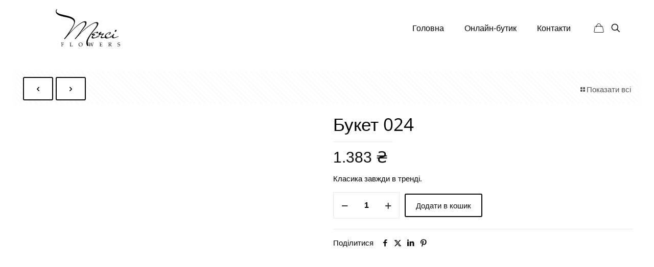

--- FILE ---
content_type: image/svg+xml
request_url: https://merci.vn.ua/wp-content/uploads/2024/05/MerciBlackLogo.svg
body_size: 5710
content:
<?xml version="1.0" encoding="UTF-8"?> <svg xmlns="http://www.w3.org/2000/svg" id="_Шар_1" data-name="Шар 1" version="1.1" viewBox="0 0 250 152.47"><defs><style> .cls-1, .cls-2 { fill: #000; } .cls-2 { display: none; stroke-width: 0px; } </style></defs><rect class="cls-2" x="24.37" y="41.86" width="221.71" height="84.21"></rect><path class="cls-1" d="M162.41,65.86c-1.09,2.19-2.46,4.48-4.11,6.86-1.65,2.38-3.47,4.77-5.46,7.15-1.99,2.38-3.85,4.65-5.58,6.8-1.95,2.38-3.96,5-6.03,7.84-2.07,2.84-4.04,5.77-5.91,8.76-1.88,3-3.6,5.98-5.18,8.94-1.58,2.96-2.89,5.75-3.94,8.36-.6,1.54-1.01,3.04-1.24,4.5-.23,1.46-.34,2.84-.34,4.15,0,2.61.3,4.94.9,6.98.6,2.04,1.13,3.59,1.58,4.67.15.31.23.69.23,1.15,0,.54-.19.9-.56,1.1-.38.19-.83.29-1.35.29-.83,0-1.62-.31-2.37-.92-.75-.62-1.41-1.44-1.97-2.48-.56-1.04-1.01-2.27-1.35-3.69-.34-1.42-.51-2.9-.51-4.44,0-1.23.06-2.52.17-3.86.11-1.35.47-2.96,1.07-4.84.6-1.88,1.56-4.11,2.87-6.69,1.31-2.57,3.13-5.69,5.46-9.34,2.33-3.65,5.29-7.9,8.9-12.74,3.6-4.84,8-10.45,13.18-16.83.23-.38.77-1.17,1.63-2.36.86-1.19,1.78-2.55,2.76-4.09.98-1.54,1.84-3.15,2.59-4.84.75-1.69,1.13-3.19,1.13-4.5,0-1.54-.66-2.63-1.97-3.29-1.31-.65-2.57-.98-3.77-.98-1.95,0-4.26.58-6.93,1.73-2.67,1.15-5.52,2.65-8.56,4.5-3.04,1.84-6.18,3.98-9.4,6.4-3.23,2.42-6.4,4.9-9.52,7.44-3.12,2.54-6.1,5.06-8.95,7.55-2.85,2.5-5.41,4.75-7.66,6.75-.45.39-1.26,1.21-2.42,2.48-1.17,1.27-2.53,2.73-4.11,4.38-1.58,1.65-3.21,3.4-4.9,5.25-1.69,1.85-3.29,3.57-4.79,5.19-1.5,1.61-2.76,3-3.77,4.15-1.01,1.15-1.63,1.85-1.86,2.08-.45.46-.83.92-1.13,1.38-.3.46-.71.69-1.24.69-.38,0-.71-.15-1.01-.46-.3-.31-.45-.62-.45-.92,0-.39.15-.75.45-1.09.3-.35.64-.71,1.01-1.1,1.28-1.23,2.91-3.07,4.9-5.53,1.99-2.46,4.13-5.21,6.42-8.24,2.29-3.04,4.64-6.21,7.04-9.51,2.4-3.3,4.65-6.44,6.76-9.4,2.1-2.96,3.94-5.59,5.52-7.9,1.58-2.31,2.66-3.96,3.27-4.96.98-1.54,1.75-3.11,2.31-4.73.56-1.61.84-3.07.84-4.38,0-1.38-.36-2.52-1.07-3.4-.71-.88-1.82-1.33-3.32-1.33-2.25,0-4.96.85-8.11,2.54-3.15,1.69-6.46,3.81-9.91,6.34-3.45,2.54-6.85,5.25-10.19,8.13-3.34,2.88-6.29,5.52-8.84,7.9-1.5,1.38-3.36,3.23-5.57,5.53-2.22,2.31-4.52,4.79-6.93,7.44-2.4,2.65-4.81,5.32-7.21,8.01-2.4,2.69-4.58,5.17-6.53,7.44-1.95,2.27-3.59,4.15-4.9,5.65-1.31,1.5-2.08,2.36-2.31,2.59-.75,1-1.43,1.5-2.03,1.5-.38,0-.71-.14-1.01-.4-.3-.27-.45-.6-.45-.98,0-.46.34-1.04,1.01-1.73,1.05-1.08,2.4-2.69,4.05-4.84,1.65-2.15,3.45-4.59,5.41-7.32,1.95-2.73,4-5.65,6.14-8.76,2.14-3.11,4.18-6.21,6.14-9.28,1.8-2.84,3.55-5.61,5.24-8.3,1.69-2.69,3.19-5.26,4.5-7.73,1.31-2.46,2.35-4.8,3.1-7.03.75-2.23,1.13-4.27,1.13-6.11,0-3.23-.98-5.94-2.93-8.13-1.95-2.19-4.52-4.04-7.71-5.53-3.19-1.5-6.83-2.75-10.92-3.75-4.09-1-8.28-1.96-12.56-2.88-4.28-.92-8.46-1.9-12.56-2.94-4.09-1.04-7.73-2.34-10.92-3.92-3.19-1.57-5.76-3.52-7.71-5.82-1.95-2.31-2.93-5.19-2.93-8.65,0-1.31.17-2.4.51-3.29.34-.88.7-1.63,1.07-2.25.45-.69,1.01-1.27,1.69-1.73.3-.23.6-.35.9-.35.53,0,.79.23.79.69,0,.23-.11.46-.34.69-.83,1-1.39,1.94-1.69,2.82-.3.88-.45,1.71-.45,2.48,0,2.38,1,4.38,2.98,6,1.99,1.61,4.6,3.04,7.83,4.27,3.23,1.23,6.91,2.31,11.04,3.23,4.13.92,8.37,1.88,12.73,2.88,4.35,1,8.6,2.1,12.73,3.29,4.13,1.19,7.81,2.63,11.04,4.32,3.23,1.69,5.84,3.73,7.83,6.11,1.99,2.38,2.98,5.27,2.98,8.65,0,2.61-.55,5.5-1.63,8.65-1.09,3.15-2.46,6.36-4.11,9.63-1.65,3.27-3.42,6.44-5.29,9.51-1.88,3.08-3.64,5.84-5.29,8.3-1.65,2.46-3.02,4.48-4.11,6.05-1.09,1.58-1.63,2.52-1.63,2.83.23-.15.9-.79,2.03-1.9,1.13-1.11,2.63-2.65,4.5-4.61,1.88-1.96,4.17-4.28,6.87-6.98,2.7-2.69,5.74-5.65,9.12-8.88,7.88-7.38,15.05-13.05,21.51-17.01,6.46-3.96,11.75-5.94,15.88-5.94,1.5,0,2.76.44,3.77,1.33,1.01.88,1.52,2.48,1.52,4.79,0,1.54-.26,3.06-.79,4.55-.53,1.5-1.16,2.94-1.91,4.32-.75,1.38-1.56,2.67-2.42,3.86-.86,1.19-1.6,2.25-2.2,3.17-.3.46-.83,1.21-1.58,2.25-.75,1.04-1.63,2.23-2.65,3.57-1.01,1.35-2.1,2.79-3.27,4.32-1.17,1.54-2.31,3.08-3.44,4.61-2.7,3.61-5.71,7.53-9.01,11.76l.22-.12c2.03-2.15,4.65-4.79,7.88-7.9,3.23-3.11,6.74-6.34,10.53-9.69,3.79-3.34,7.81-6.67,12.05-9.97,4.24-3.3,8.41-6.26,12.5-8.88,4.09-2.61,8.01-4.73,11.77-6.34,3.75-1.61,7.1-2.42,10.02-2.42,1.73,0,3.23.44,4.5,1.33,1.28.88,1.91,2.33,1.91,4.32,0,1.85-.55,3.86-1.63,6.05h0ZM167.2,108.35c-3.08,1.31-6.08,2.46-9.01,3.46-2.48.82-5.05,1.6-7.71,2.35-2.67.74-4.9,1.11-6.7,1.11-1.5,0-2.72-.37-3.66-1.1-.94-.73-1.41-1.67-1.41-2.82,0-1.08.34-2.08,1.01-3,.68-.92,1.41-1.73,2.2-2.42.79-.69,1.5-1.27,2.14-1.73.64-.46.96-.73.96-.81,0-.15-.28-.27-.84-.35-.56-.08-1.52-.23-2.87-.46-.83-.15-1.37-.4-1.63-.75-.26-.35-.39-.71-.39-1.1,0-.54.17-1.02.51-1.44.34-.42.58-.71.73-.86,1.5-1,3.27-2,5.29-3,2.03-1,4.03-1.88,6.03-2.65,1.99-.77,3.81-1.38,5.46-1.84,1.65-.46,2.82-.69,3.49-.69.75,0,1.44.17,2.08.52.64.35.96.94.96,1.79,0,.39-.19.79-.56,1.21-.38.42-.83.81-1.35,1.15-.53.35-1.09.63-1.69.86-.6.23-1.13.35-1.58.35-.38,0-.73-.08-1.07-.23-.34-.15-.51-.42-.51-.81,0-.46.19-.96.56-1.5.15-.15.23-.31.23-.46s-.19-.23-.56-.23c-.15,0-.38.02-.68.06-.3.04-.64.1-1.01.17-.6.15-1.46.44-2.59.86-1.13.42-2.25.9-3.38,1.44-1.13.54-2.14,1.04-3.04,1.5-.9.46-1.46.77-1.69.93-.3.23-.45.46-.45.7,0,.39.23.66.68.81.07,0,.34.02.79.06.45.04.94.08,1.46.12.52.04,1.03.06,1.52.06h1.07c.83.08,1.31.23,1.46.47.15.23.23.62.23,1.16,0,.39-.08.77-.23,1.16-.15.39-.64.66-1.46.81-1.58.39-3.1,1.05-4.56,1.98-1.46.93-2.2,2.17-2.2,3.72,0,1.08.58,1.88,1.75,2.38,1.16.5,2.27.75,3.32.75,1.95,0,4.02-.29,6.19-.86,2.18-.58,4.2-1.17,6.08-1.79,2.18-.77,4.32-1.61,6.42-2.54.15,0,.28.1.39.29.11.19.17.37.17.52,0,.31-.11.54-.34.69h0ZM196.71,108.35c-2.55,1.15-5.07,2.15-7.55,2.99-2.18.74-4.45,1.43-6.81,2.06-2.36.63-4.45.95-6.25.95-2.25-.22-3.38-1.15-3.38-2.78,0-.99.34-2.12,1.01-3.39.68-1.27,1.46-2.48,2.37-3.63.9-1.15,1.78-2.17,2.65-3.06.86-.88,1.48-1.4,1.86-1.56-.53.08-1.75.23-3.66.46-1.91.23-3.89.42-5.91.58-.45.69-1.18,1.44-2.2,2.25-1.01.81-2.08,1.56-3.21,2.25-1.13.69-2.2,1.31-3.21,1.84-1.01.54-1.75.92-2.2,1.15-.53.23-1.11.46-1.75.69-.64.23-1.3.5-1.97.81-.15,0-.28-.1-.39-.29-.11-.19-.17-.36-.17-.52,0-.31.08-.5.22-.58.6-.23,1.18-.46,1.75-.69.56-.23,1.07-.46,1.52-.69,2.18-1,4.09-2.08,5.74-3.23,1.65-1.15,2.78-2.15,3.38-3-1.05,0-1.86-.1-2.42-.29-.56-.19-1-.4-1.3-.63-.3-.31-.49-.58-.56-.81,0-.69.39-1.54,1.18-2.54.79-1,1.73-1.92,2.82-2.77,1.09-.84,2.2-1.57,3.32-2.19,1.13-.61,2.03-.92,2.7-.92.45,0,.75.17.9.52.15.35.22.71.22,1.09s-.15.73-.45,1.04c-.15.15-.43.42-.84.81-.41.39-.84.79-1.3,1.21-.45.42-.84.81-1.18,1.15-.34.35-.51.56-.51.63s.19.15.56.23c.37.08,1.16.12,2.37.12h1.69c.75,0,1.61-.06,2.59-.17.98-.12,1.97-.27,2.98-.46,1.01-.19,1.97-.44,2.87-.75.23,0,.45.13.68.4.23.27.34.56.34.86,0,1-.41,1.61-1.24,1.85-.53.39-1.2.94-2.03,1.67-.83.73-1.62,1.56-2.36,2.48-.75.92-1.41,1.85-1.97,2.77-.56.92-.84,1.77-.84,2.54,0,.69.28,1.25.84,1.67.56.42,1.56.63,2.98.63,1.95,0,3.87-.23,5.74-.69,1.88-.46,3.57-.96,5.07-1.5,1.8-.61,3.49-1.31,5.07-2.08.15,0,.28.1.39.29.11.19.17.37.17.52,0,.31-.11.54-.34.69h0ZM217.88,108.35c-3.08,1.31-6.08,2.46-9.01,3.46-2.48.82-5.05,1.6-7.71,2.35-2.67.74-4.9,1.11-6.7,1.11s-3.3-.58-4.73-1.73c-1.43-1.15-2.14-2.81-2.14-4.96,0-2,.71-4.02,2.14-6.05,1.43-2.04,3.17-3.86,5.24-5.48,2.06-1.61,4.26-2.94,6.59-3.98,2.33-1.04,4.43-1.56,6.31-1.56.52,0,.98.12,1.35.35.83.39,1.24,1.23,1.24,2.54,0,.77-.28,1.54-.84,2.31-.56.77-1.18,1.46-1.86,2.08-.83.69-1.73,1.35-2.7,1.96-.08,0-.23.04-.45.12-.45.15-.94.23-1.46.23-.38,0-.56-.27-.56-.81,0-.38.23-.81.68-1.27.6-.38,1.37-1.08,2.31-2.08.94-1,1.41-1.88,1.41-2.65,0-.54-.45-.81-1.34-.81-1.12,0-2.46.41-4.02,1.22-1.57.81-3.07,1.82-4.53,3.02-1.45,1.2-2.68,2.55-3.69,4.06-1.01,1.51-1.51,2.96-1.51,4.35,0,1.86.62,3.31,1.85,4.35,1.23,1.04,3,1.57,5.32,1.57,1.94,0,3.99-.29,6.16-.86,2.16-.58,4.18-1.17,6.05-1.79,2.18-.77,4.32-1.61,6.42-2.54.15,0,.28.1.39.29.11.19.17.37.17.52,0,.31-.11.54-.34.69h0ZM238.82,108.23l-5.07,2.08c-.75.31-1.71.71-2.87,1.21-1.17.5-2.42.98-3.77,1.44-1.35.46-2.67.86-3.94,1.21-1.28.35-2.4.52-3.38.52s-1.75-.21-2.31-.63c-.56-.42-1.01-.9-1.35-1.44-.34-.54-.56-1.08-.68-1.61-.11-.54-.17-.96-.17-1.27,0-1,.19-1.9.56-2.71.37-.81.68-1.4.9-1.79-1.2.77-2.35,1.44-3.43,2.02-1.09.58-1.86.94-2.31,1.1-.53.23-1.11.46-1.75.69-.64.23-1.29.5-1.97.81-.15,0-.28-.1-.39-.29-.11-.19-.17-.36-.17-.52,0-.31.08-.5.23-.58.6-.23,1.18-.46,1.75-.69.56-.23,1.07-.46,1.52-.69,1.73-.84,3.23-1.69,4.5-2.54,1.5-.92,2.61-1.75,3.32-2.48.71-.73,1.18-1.4,1.41-2.02.22-.61.45-1.1.68-1.44.23-.35.52-.52.9-.52.52,0,.99.14,1.41.4.41.27.62.71.62,1.33,0,.23-.11.54-.34.92-.15.23-.41.63-.79,1.21-.38.58-.73,1.23-1.07,1.96-.34.73-.64,1.52-.9,2.36-.26.85-.39,1.65-.39,2.42,0,.85.3,1.58.9,2.19.6.62,1.54.92,2.82.92.83,0,1.75-.13,2.76-.4,1.01-.27,2.03-.58,3.04-.92,1.01-.35,1.95-.69,2.82-1.04.86-.35,1.52-.59,1.97-.75,1.5-.61,2.63-1.08,3.38-1.38.45-.23.9-.42,1.35-.58.15,0,.28.1.39.29.11.19.17.37.17.52,0,.31-.11.54-.34.69h0ZM230.49,88.46c-.45.58-.96,1.06-1.52,1.44-.56.39-1.15.58-1.75.58-1.35,0-2.03-.61-2.03-1.85,0-.54.15-1.13.45-1.79.3-.65.68-1.27,1.13-1.85.45-.58.98-1.06,1.58-1.44.6-.38,1.16-.58,1.69-.58,1.35,0,2.03.62,2.03,1.85,0,.54-.15,1.14-.45,1.79-.3.65-.68,1.27-1.13,1.85h0Z"></path><path class="cls-1" d="M34.73,131.96c-.03.42-.07,1.02-.11,1.79l-.08.08h-.46l-.07-.08s-.04-.3-.09-.77c-.03-.37-.08-.7-.16-1.01-.68-.23-1.61-.35-2.8-.35-.53,0-1.16.04-1.87.12-.07.52-.11,1.78-.11,3.8v1.73c.83.01,1.39.02,1.69.02.55,0,1.03-.02,1.42-.06.4-.04.63-.09.71-.13.08-.04.14-.11.18-.22.04-.11.08-.35.12-.72l.06-.54.07-.08h.5l.08.09-.07,2.19c0,.25,0,.62.03,1.1.03.55.04.97.04,1.27l-.09.08h-.49l-.07-.08-.04-.85c-.02-.33-.05-.58-.1-.73-.05-.15-.12-.25-.22-.3-.1-.05-.33-.09-.69-.13-.36-.04-.91-.06-1.65-.06-.66,0-1.15.01-1.48.03v3.98c.02.73.04,1.21.07,1.44.03.24.08.39.14.46.06.07.18.13.36.18.18.05.61.09,1.3.12l.08.06v.5l-.08.08c-1.65-.05-2.59-.08-2.8-.08s-1.14.03-2.79.08l-.08-.08v-.5l.08-.06c.61-.03,1.02-.06,1.22-.1.2-.04.33-.09.4-.16.07-.07.12-.2.17-.4.04-.2.07-.65.07-1.36v-2.13s0-4.63,0-4.63l-.02-1.95c0-.76-.02-1.25-.05-1.47-.03-.22-.08-.37-.14-.44-.06-.07-.18-.13-.36-.18-.18-.05-.61-.08-1.3-.11l-.08-.07v-.5l.08-.07c2.76.04,4.37.06,4.83.06,1.55,0,3.14-.02,4.76-.06l.08.07c-.1.33-.17.71-.2,1.13h0ZM68.16,143.02c-.06.77-.08,1.39-.08,1.86l-.08.08c-1.24-.04-2.86-.06-4.87-.06l-2.85-.02c-.65,0-1.31.03-1.99.08l-.08-.08v-.33l.08-.1c.4-.21.62-.34.66-.39.04-.05.08-.48.12-1.29.04-.81.06-1.79.06-2.94v-4.29l-.02-1.95c0-.76-.02-1.25-.05-1.47-.03-.22-.07-.37-.14-.44-.06-.07-.18-.13-.36-.18-.18-.05-.61-.08-1.3-.11l-.08-.07v-.5l.08-.07c1.61.05,2.54.08,2.79.08.22,0,1.15-.03,2.8-.08l.08.07v.5l-.08.07c-.45.01-.8.03-1.04.06-.24.03-.42.08-.53.15-.11.07-.18.24-.22.51-.04.27-.05.64-.05,1.12l-.02,2.3v4.42c0,1.11,0,1.88.02,2.32l.05,1.73h1.99c1.59,0,2.58-.02,2.97-.06.39-.04.77-.14,1.14-.29.07-.17.17-.55.31-1.15.13-.6.2-.95.21-1.04l.09-.08h.48l.07.08c-.05.27-.11.78-.16,1.55h0ZM104.31,141.45c-.64,1.2-1.57,2.13-2.77,2.8-1.2.67-2.55,1-4.05,1-1.06,0-2.04-.18-2.93-.54-.89-.36-1.65-.9-2.28-1.62-.63-.72-1.08-1.55-1.37-2.5-.28-.95-.42-1.81-.42-2.59,0-1,.14-1.93.42-2.8.28-.87.76-1.67,1.43-2.4.67-.74,1.49-1.31,2.43-1.71.95-.4,2.02-.6,3.22-.6,2.22,0,3.99.62,5.3,1.85,1.31,1.24,1.97,2.92,1.97,5.06,0,1.51-.32,2.86-.97,4.06h0ZM102.52,134.44c-.47-1.09-1.14-1.88-2-2.37-.87-.49-1.83-.74-2.88-.74-1.58,0-2.83.51-3.74,1.52-.91,1.01-1.37,2.51-1.37,4.49,0,.81.13,1.69.39,2.62.26.94.64,1.74,1.15,2.41.51.67,1.1,1.17,1.77,1.49.67.33,1.43.49,2.28.49,1.01,0,1.91-.24,2.69-.71.79-.47,1.39-1.21,1.8-2.2.41-1,.61-2.11.61-3.35,0-1.35-.23-2.56-.7-3.65h0ZM146.29,131.36c-.37.01-.62.05-.74.11-.12.06-.23.14-.32.26-.09.12-.22.46-.39,1.02l-.57,1.86-1.01,3.37c-.14.49-.41,1.47-.79,2.96l-1.08,4.14h-1c-.68-2.06-1.24-3.72-1.68-4.96l-2.23-6.17-1.94,4.94-1.04,2.8c-.27.74-.49,1.34-.65,1.81l-.54,1.58h-.99l-.89-4.17-1.88-8.22c-.15-.65-.31-1.02-.47-1.09-.16-.08-.51-.15-1.05-.21l-.08-.08v-.44l.08-.09c.94.05,1.77.08,2.49.08.54,0,1.33-.03,2.36-.08l.09.09v.44l-.08.08c-.72.03-1.16.06-1.3.11-.15.05-.22.16-.22.33,0,.14.06.58.19,1.32.13.74.25,1.35.35,1.81l1.53,6.92,2.41-6.15c.63-1.63,1.25-3.33,1.86-5.11h.62c.52,1.67,1.06,3.29,1.61,4.87l2.29,6.51,1.66-5.96c.17-.63.38-1.45.62-2.47.25-1.02.37-1.61.37-1.77,0-.18-.08-.29-.24-.33-.16-.04-.63-.08-1.41-.1l-.08-.09v-.44l.08-.08c1.11.05,1.77.08,2,.08.21,0,.88-.03,2.03-.08l.08.08v.45l-.08.07h0ZM178.9,143.05c-.06.71-.08,1.32-.08,1.83l-.07.08c-1.24-.04-2.87-.06-4.88-.06l-2.65-.02c-.62,0-1.26.03-1.93.08l-.08-.08v-.33l.08-.1c.38-.2.6-.32.66-.37.06-.05.1-.63.14-1.75.04-1.12.05-1.97.05-2.55v-5.94c0-.49-.02-.89-.03-1.2-.01-.31-.04-.53-.07-.66-.03-.13-.07-.23-.11-.28-.04-.05-.11-.1-.2-.13-.09-.04-.26-.07-.48-.09l-.74-.06-.08-.07v-.5l.08-.07c2.23.04,3.66.06,4.28.06,2.13,0,4.03-.02,5.7-.06l.05.07c-.16.64-.28,1.64-.36,3.01l-.06.08h-.48l-.09-.08c0-.06,0-.11,0-.16,0-.57-.04-1.11-.13-1.62-.41-.19-.98-.31-1.7-.36-.73-.06-1.27-.08-1.63-.08-.51,0-1.17.04-1.97.11l-.04,1.6-.03,1.83-.03,2.03c.7.04,1.35.06,1.94.06s1.1-.02,1.5-.06c.4-.04.64-.08.71-.12.07-.04.12-.13.16-.25.04-.12.07-.34.09-.65l.04-.62.08-.08h.45l.08.08c-.01.73-.03,1.46-.05,2.19l.05,2.25-.08.08h-.45l-.08-.08-.07-.6c-.06-.47-.1-.74-.13-.83-.03-.09-.09-.17-.18-.24-.09-.07-.34-.12-.73-.16-.39-.04-.93-.06-1.61-.06-.38,0-.95.02-1.73.05-.03.56-.05,1.49-.05,2.8,0,1.4.02,2.43.05,3.09h1.8c1.58,0,2.57-.02,2.97-.06.4-.04.77-.14,1.13-.29.06-.15.15-.51.29-1.06.13-.56.21-.9.23-1.04l.1-.07h.47l.08.07c-.06.29-.12.79-.17,1.5h0ZM214.07,144.94c-.31-.04-.68-.06-1.11-.06-.46,0-.97.02-1.51.06-.45-.56-1.16-1.53-2.12-2.91-1.12-1.6-2.26-3.08-3.44-4.45l.1-.31c.34.02.6.03.79.03,1.13,0,2.01-.28,2.64-.83.64-.55.96-1.32.96-2.3,0-.88-.29-1.54-.86-1.99-.57-.45-1.35-.67-2.32-.67-.68,0-1.33.1-1.93.29-.1.15-.15,1.4-.15,3.75v6.57c.02.75.04,1.24.07,1.46.03.22.08.37.14.44.06.07.18.14.36.18.18.05.61.09,1.3.12l.08.06v.5l-.08.08s-.6-.02-1.72-.06c-.46-.01-.82-.02-1.08-.02-.2,0-1.13.03-2.79.08l-.08-.08v-.5l.08-.06c.61-.03,1.01-.06,1.21-.1.2-.04.34-.09.4-.15.07-.06.12-.2.17-.4.04-.21.07-.67.07-1.38v-2.11s0-4.63,0-4.63l-.02-1.95c0-.76-.02-1.25-.05-1.47-.03-.22-.08-.37-.14-.44-.06-.07-.18-.13-.36-.18-.18-.05-.61-.08-1.3-.11l-.08-.07v-.5l.08-.07c1.19.05,2.12.08,2.78.08.74,0,1.73-.02,2.98-.07.46-.01.8-.02,1.01-.02,1.65,0,2.76.31,3.35.92.59.61.88,1.34.88,2.18,0,.56-.14,1.11-.43,1.65-.29.54-.71,1-1.27,1.38-.56.38-1.33.67-2.31.86.18.26.51.71.99,1.35l1.39,1.88c.45.62.93,1.27,1.44,1.96.51.69.85,1.08,1,1.17.15.09.28.14.39.16.11.02.28.03.51.03l.08.08v.47l-.09.09h0ZM238.45,135.98c.24.18.51.31.83.39.32.09.89.19,1.73.32,1.15.17,1.99.37,2.51.6.52.24.94.61,1.26,1.12.32.51.47,1.13.47,1.86,0,1.42-.56,2.6-1.69,3.55-1.13.95-2.5,1.42-4.1,1.42-1.35,0-2.53-.25-3.54-.74l-.06-.13c.07-.42.11-1.4.15-2.94l.08-.08h.48l.08.08c.03.85.08,1.37.13,1.56.06.19.23.39.53.6.3.21.69.38,1.18.51.49.13.99.2,1.49.2.69,0,1.31-.13,1.86-.39.55-.26.98-.64,1.28-1.14.31-.5.46-1.07.46-1.69,0-.44-.07-.82-.22-1.15-.15-.33-.35-.59-.61-.78-.26-.2-.56-.34-.9-.44-.34-.1-.84-.2-1.51-.31-.65-.11-1.16-.2-1.53-.29-.37-.09-.73-.22-1.1-.4-.36-.18-.67-.41-.91-.68-.24-.28-.44-.62-.59-1.02-.15-.4-.22-.83-.22-1.29,0-1.25.42-2.27,1.27-3.06.85-.8,1.98-1.19,3.41-1.19.57,0,1.18.07,1.85.21.67.14,1.27.35,1.82.63l.07.12c-.14.61-.23,1.49-.26,2.62l-.09.08h-.51l-.08-.07c-.01-.8-.03-1.3-.06-1.51-.03-.21-.32-.46-.89-.77-.57-.31-1.18-.46-1.84-.46-.55,0-1.07.11-1.55.34-.48.23-.85.58-1.09,1.07-.25.49-.37.98-.37,1.49,0,.39.07.74.22,1.04.15.3.34.54.58.72h0Z"></path></svg> 